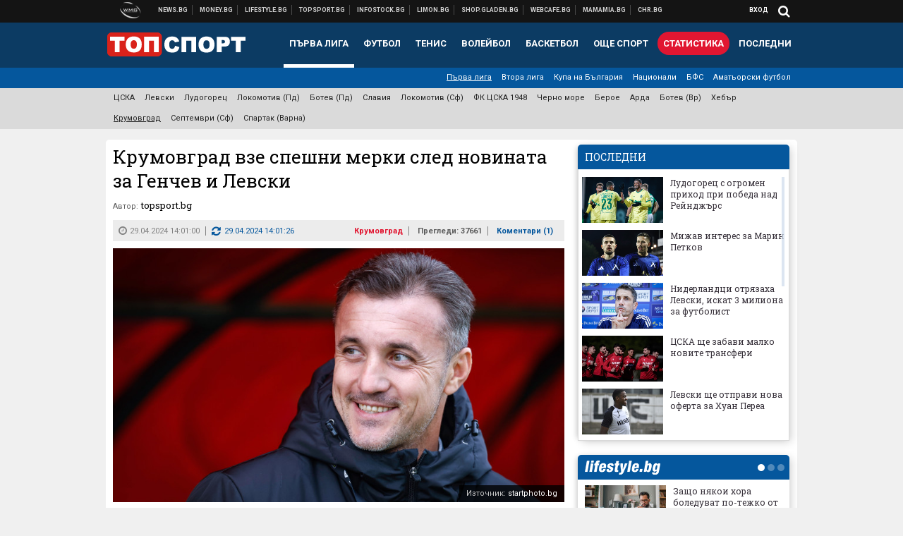

--- FILE ---
content_type: text/html; charset=utf-8
request_url: https://www.google.com/recaptcha/api2/aframe
body_size: 266
content:
<!DOCTYPE HTML><html><head><meta http-equiv="content-type" content="text/html; charset=UTF-8"></head><body><script nonce="17pE30dnjoEOaT6B30IPwQ">/** Anti-fraud and anti-abuse applications only. See google.com/recaptcha */ try{var clients={'sodar':'https://pagead2.googlesyndication.com/pagead/sodar?'};window.addEventListener("message",function(a){try{if(a.source===window.parent){var b=JSON.parse(a.data);var c=clients[b['id']];if(c){var d=document.createElement('img');d.src=c+b['params']+'&rc='+(localStorage.getItem("rc::a")?sessionStorage.getItem("rc::b"):"");window.document.body.appendChild(d);sessionStorage.setItem("rc::e",parseInt(sessionStorage.getItem("rc::e")||0)+1);localStorage.setItem("rc::h",'1768978480318');}}}catch(b){}});window.parent.postMessage("_grecaptcha_ready", "*");}catch(b){}</script></body></html>

--- FILE ---
content_type: text/javascript; charset=UTF-8
request_url: https://webcafe.bg/services/json2/120?callback=jsonp_callback_27884
body_size: 8318
content:
/**/jsonp_callback_27884({"items":[{"title":"\u0415\u0434\u0438\u043d \u043e\u0442 \u043d\u0430\u0439-\u0434\u043e\u0431\u0440\u0438\u0442\u0435 \u043d\u0438 \u0433\u0438\u043c\u043d\u0430\u0441\u0442\u0438\u0446\u0438 \u0441\u043b\u043e\u0436\u0438 \u043a\u0440\u0430\u0439 \u043d\u0430 \u043a\u0430\u0440\u0438\u0435\u0440\u0430\u0442\u0430 \u0441\u0438","category":"\u041e\u0449\u0435 \u0441\u043f\u043e\u0440\u0442","guid":"webcafe.bg_248264","link":"https:\/\/webcafe.bg\/sport\/edin-ot-nay-dobrite-ni-gimnastitsi-slozhi-kray-na-karierata-si.html","enclosure":"https:\/\/static.webcafe.bg\/uploads\/images\/61\/0861\/390861\/320x180.jpg?_=1768977695","description":"\u0411\u0440\u0430\u0442 \u0449\u0435 \u043f\u0440\u043e\u0434\u044a\u043b\u0436\u0438 \u0434\u0430 \u0441\u0435 \u0441\u044a\u0441\u0442\u0435\u0437\u0430\u0432\u0430 \u0437\u0430 \u0411\u044a\u043b\u0433\u0430\u0440\u0438\u044f","pubdate":"Wed, 21 Jan 2026 08:41:00 +0200"},{"title":"\u041c\u0430\u0447\u043e\u0432\u0435\u0442\u0435 \u0434\u043d\u0435\u0441: \u041b\u0435\u0432\u0441\u043a\u0438, \u0426\u0421\u041a\u0410 \u0438 \u0428\u0430\u043c\u043f\u0438\u043e\u043d\u0441\u043a\u0430 \u043b\u0438\u0433\u0430","category":"\u0411\u0413 \u0444\u0443\u0442\u0431\u043e\u043b","guid":"webcafe.bg_248263","link":"https:\/\/webcafe.bg\/bg-football\/machovete-dnes-levski-tsska-i-shampionska-liga.html","enclosure":"https:\/\/static.webcafe.bg\/uploads\/images\/83\/4183\/284183\/320x180.jpg?_=1733293566","description":"\u0420\u043e\u0434\u043d\u0438\u0442\u0435 \u0433\u0440\u0430\u043d\u0434\u043e\u0432\u0435 \u043f\u0440\u043e\u0434\u044a\u043b\u0436\u0430\u0432\u0430\u0442 \u043f\u043e\u0434\u0433\u043e\u0442\u043e\u0432\u043a\u0430\u0442\u0430 \u0441\u0438","pubdate":"Wed, 21 Jan 2026 08:25:00 +0200"},{"title":"\u0417\u0430\u0449\u043e \u041b\u0438\u0432\u044a\u0440\u043f\u0443\u043b \u043d\u0435 \u0441\u0435 \u0437\u0430\u0432\u044a\u0440\u043d\u0430 \u0437\u0430 \u0413\u0435\u0438 \u043f\u0440\u0435\u0437 \u0437\u0438\u043c\u0430\u0442\u0430 \u0438 \u0438\u0437\u043f\u0443\u0441\u043d\u0430 \u0434\u0430 \u0440\u0435\u0448\u0438 \u043f\u0440\u043e\u0431\u043b\u0435\u043c\u0438\u0442\u0435 \u0432 \u0437\u0430\u0449\u0438\u0442\u0430","category":"\u0424\u0443\u0442\u0431\u043e\u043b \u0441\u0432\u044f\u0442","guid":"webcafe.bg_248260","link":"https:\/\/webcafe.bg\/football\/zashto-livarpul-ne-se-zavarna-za-gei-prez-zimata-i-izpusna-da-reshi-problemite-v-zashtita.html","enclosure":"https:\/\/static.webcafe.bg\/uploads\/images\/58\/0858\/390858\/320x180.jpg?_=1768949005","description":"\u0429\u0435 \u0441\u044a\u0436\u0430\u043b\u044f\u0432\u0430\u0442 \u043b\u0438 \u043d\u0430 \"\u0410\u043d\u0444\u0438\u0439\u043b\u0434\"?","pubdate":"Wed, 21 Jan 2026 08:00:00 +0200"},{"title":"\u0420\u0435\u0430\u043b \u0437\u043d\u0430\u0447\u0438\u0442\u0435\u043b\u043d\u043e \u043f\u043e\u0434\u043e\u0431\u0440\u0438 \u043d\u0430\u0441\u0442\u0440\u043e\u0435\u043d\u0438\u0435\u0442\u043e \u0441\u0438, \u0412\u0438\u043d\u0438\u0441\u0438\u0443\u0441 \u0441\u0435 \u0440\u0430\u0437\u0432\u0438\u043b\u043d\u044f","category":"Uefacafe","guid":"webcafe.bg_248259","link":"https:\/\/webcafe.bg\/uefacafe\/real-znachitelno-podobri-nastroenieto-si-vinisius-se-razvilnya.html","enclosure":"https:\/\/static.webcafe.bg\/uploads\/images\/56\/0856\/390856\/320x180.jpg?_=1768944959","description":"\"\u0411\u0435\u043b\u0438\u0442\u0435\" \u043f\u043e\u043a\u0430\u0437\u0430\u0445\u0430 \u043a\u0430\u043a\u0432\u043e \u043c\u043e\u0433\u0430\u0442","pubdate":"Tue, 20 Jan 2026 23:02:00 +0200"},{"title":"\u0410\u0440\u0441\u0435\u043d\u0430\u043b \u043f\u0440\u0435\u0432\u0437\u0435 \u0438 \"\u041c\u0435\u0430\u0446\u0430\", \u043e\u0441\u0442\u0430\u0432\u0430 \u0431\u0435\u0437\u0433\u0440\u0435\u0448\u0435\u043d \u0432 \u0428\u0430\u043c\u043f\u0438\u043e\u043d\u0441\u043a\u0430\u0442\u0430 \u043b\u0438\u0433\u0430","category":"Uefacafe","guid":"webcafe.bg_248258","link":"https:\/\/webcafe.bg\/uefacafe\/arsenal-prevze-i-meatsa-ostava-bezgreshen-v-shampionskata-liga.html","enclosure":"https:\/\/static.webcafe.bg\/uploads\/images\/57\/0857\/390857\/320x180.jpg?_=1768945525","description":"\"\u0422\u043e\u043f\u0447\u0438\u0438\u0442\u0435\" \u0441\u0430 \u0441 \u043f\u0435\u0440\u0444\u0435\u043a\u0442\u0435\u043d \u0430\u043a\u0442\u0438\u0432 \u043a\u0440\u044a\u0433 \u043f\u0440\u0435\u0434\u0438 \u043a\u0440\u0430\u044f","pubdate":"Tue, 20 Jan 2026 23:01:00 +0200"},{"title":"\u0421\u0435\u043d\u0437\u0430\u0446\u0438\u044f: \u041c\u0430\u043d\u0447\u0435\u0441\u0442\u044a\u0440 \u0421\u0438\u0442\u0438 \u043e\u0442\u043d\u0435\u0441\u0435 \u0442\u0435\u0436\u044a\u043a \u0431\u043e\u0439 \u0432 \u0428\u0430\u043c\u043f\u0438\u043e\u043d\u0441\u043a\u0430\u0442\u0430 \u043b\u0438\u0433\u0430","category":"Uefacafe","guid":"webcafe.bg_248257","link":"https:\/\/webcafe.bg\/uefacafe\/senzatsiya-manchestar-siti-otnese-tezhak-boy-v-shampionskata-liga.html","enclosure":"https:\/\/static.webcafe.bg\/uploads\/images\/55\/0855\/390855\/320x180.jpg?_=1768937783","description":"\u041d\u043e\u0432 \u0443\u0436\u0430\u0441\u0435\u043d \u043c\u0430\u0447 \u043d\u0430 \"\u0433\u0440\u0430\u0436\u0434\u0430\u043d\u0438\u0442\u0435\"","pubdate":"Tue, 20 Jan 2026 21:01:00 +0200"},{"title":"\"\u041c\u0430\u0440\u043a\u0430\": \u0410\u043b\u043e\u043d\u0441\u043e \u0449\u0435 \u043f\u0440\u0435\u043a\u0440\u0430\u0442\u0438 \u043f\u043e\u0447\u0438\u0432\u043a\u0430\u0442\u0430 \u0441\u0438 \u043f\u0440\u0438 \u043e\u0444\u0435\u0440\u0442\u0430 \u043e\u0442 \u041b\u0438\u0432\u044a\u0440\u043f\u0443\u043b","category":"\u0424\u0443\u0442\u0431\u043e\u043b \u0441\u0432\u044f\u0442","guid":"webcafe.bg_248256","link":"https:\/\/webcafe.bg\/football\/marka-alonso-shte-prekrati-pochivkata-si-pri-oferta-ot-livarpul.html","enclosure":"https:\/\/static.webcafe.bg\/uploads\/images\/77\/9977\/389977\/320x180.jpg?_=1766614710","description":"\u0422\u0440\u0435\u043d\u044c\u043e\u0440\u044a\u0442 \u0447\u0430\u043a\u0430 \u0432\u044a\u0437\u043c\u043e\u0436\u043d\u043e\u0441\u0442 \u0434\u0430 \u0441\u0435 \u0437\u0430\u0432\u044a\u0440\u043d\u0435 \u043d\u0430 \"\u0410\u043d\u0444\u0438\u0439\u043b\u0434\"","pubdate":"Tue, 20 Jan 2026 20:54:00 +0200"},{"title":"\u0414\u0432\u0430 \u0442\u0438\u043c\u0430 \u043e\u0442 \u041b\u0430 \u041b\u0438\u0433\u0430 \u0438\u0441\u043a\u0430\u0442 \u0431\u044a\u043b\u0433\u0430\u0440\u0441\u043a\u0438 \u043d\u0430\u0446\u0438\u043e\u043d\u0430\u043b","category":"\u0411\u0413 \u0444\u0443\u0442\u0431\u043e\u043b","guid":"webcafe.bg_248255","link":"https:\/\/webcafe.bg\/bg-football\/dva-tima-ot-la-liga-iskat-balgarski-natsional.html","enclosure":"https:\/\/static.webcafe.bg\/uploads\/images\/29\/3829\/283829\/320x180.jpg?_=1732543014","description":"\u0422\u043e\u0439 \u043c\u043e\u0436\u0435 \u0434\u0430 \u043d\u0430\u043f\u0440\u0430\u0432\u0438 \u0441\u043a\u043e\u043a\u0430 \u0434\u043e \u043f\u044a\u0440\u0432\u0430 \u0434\u0438\u0432\u0438\u0437\u0438\u044f","pubdate":"Tue, 20 Jan 2026 20:28:00 +0200"},{"title":"\u0420\u0435\u043d \u0435 \u043f\u043e\u0441\u0442\u0430\u0432\u0438\u043b \u0432\u0438\u0441\u043e\u043a\u0430 \u0446\u0435\u043d\u0430 \u043d\u0430 \u0436\u0435\u043b\u0430\u043d \u043e\u0442 \u0427\u0435\u043b\u0441\u0438","category":"\u0424\u0443\u0442\u0431\u043e\u043b \u0441\u0432\u044f\u0442","guid":"webcafe.bg_248253","link":"https:\/\/webcafe.bg\/football\/ren-e-postavil-visoka-tsena-na-zhelan-ot-chelsi.html","enclosure":"https:\/\/static.webcafe.bg\/uploads\/images\/31\/0431\/390431\/320x180.jpg?_=1768118362","description":"\"\u0421\u0438\u043d\u0438\u0442\u0435\" \u0438\u043c\u0430\u0442 \u0438 \u0434\u0440\u0443\u0433\u0438 \u043e\u043f\u0446\u0438\u0438 \u0437\u0430 \u043f\u043e\u0434\u0441\u0438\u043b\u0432\u0430\u043d\u0435 \u043d\u0430 \u0437\u0430\u0449\u0438\u0442\u0430\u0442\u0430","pubdate":"Tue, 20 Jan 2026 18:35:00 +0200"},{"title":"\u0421\u0430\u043b\u0430\u0445 \u0435 \u0432 \u0433\u0440\u0443\u043f\u0430\u0442\u0430 \u0437\u0430 \u0433\u043e\u0441\u0442\u0443\u0432\u0430\u043d\u0435\u0442\u043e \u043d\u0430 \u041c\u0430\u0440\u0441\u0438\u043b\u0438\u044f","category":"\u0424\u0443\u0442\u0431\u043e\u043b \u0441\u0432\u044f\u0442","guid":"webcafe.bg_248252","link":"https:\/\/webcafe.bg\/football\/salah-e-v-grupata-za-gostuvaneto-na-marsiliya.html","enclosure":"https:\/\/static.webcafe.bg\/uploads\/images\/54\/0854\/390854\/320x180.jpg?_=1768926108","description":"\u041a\u043e\u043d\u0430\u0442\u0435 \u0435 \u043f\u043e\u0434 \u0432\u044a\u043f\u0440\u043e\u0441 \u0437\u0430 \u0441\u0440\u0435\u0449\u0430\u0442\u0430 \u0432 \u0428\u0430\u043c\u043f\u0438\u043e\u043d\u0441\u043a\u0430\u0442\u0430 \u043b\u0438\u0433\u0430","pubdate":"Tue, 20 Jan 2026 18:20:00 +0200"},{"title":"\u0424\u0443\u043b\u044a\u043c \u0438\u0441\u043a\u0430 \u043a\u0440\u0438\u043b\u043e \u043d\u0430 \u041c\u0430\u043d\u0447\u0435\u0441\u0442\u044a\u0440 \u0421\u0438\u0442\u0438","category":"\u0424\u0443\u0442\u0431\u043e\u043b \u0441\u0432\u044f\u0442","guid":"webcafe.bg_248250","link":"https:\/\/webcafe.bg\/football\/fulam-iska-krilo-na-manchestar-siti.html","enclosure":"https:\/\/static.webcafe.bg\/uploads\/images\/52\/0852\/390852\/320x180.jpg?_=1768924224","description":"\u0414\u0432\u0430\u0442\u0430 \u043e\u0442\u0431\u043e\u0440\u0430 \u0432\u0435\u0447\u0435 \u0441\u0430 \u043f\u0440\u043e\u0432\u0435\u043b\u0438 \u0440\u0430\u0437\u0433\u043e\u0432\u043e\u0440\u0438","pubdate":"Tue, 20 Jan 2026 17:48:00 +0200"},{"title":"\"\u0412\u044a\u0437\u043c\u043e\u0436\u043d\u043e \u043b\u0438 \u0435 \u041a\u0440\u0438\u0441\u0442\u0438\u0430\u043d\u043e \u0420\u043e\u043d\u0430\u043b\u0434\u043e \u0434\u0430 \u0441\u0435 \u043f\u0440\u0435\u0432\u044a\u0440\u043d\u0435 \u0432 \u0433\u043e\u043b\u044f\u043c\u0430 \u0445\u043e\u043b\u0438\u0432\u0443\u0434\u0441\u043a\u0430 \u0437\u0432\u0435\u0437\u0434\u0430?\"","category":"\u0424\u0443\u0442\u0431\u043e\u043b \u0441\u0432\u044f\u0442","guid":"webcafe.bg_248249","link":"https:\/\/webcafe.bg\/football\/vazmozhno-li-e-kristiano-ronaldo-da-se-prevarne-v-golyama-holivudska-zvezda-sas-sigurnost.html","enclosure":"https:\/\/static.webcafe.bg\/uploads\/images\/86\/6786\/386786\/320x180.jpg?_=1760818823","description":"\u041f\u043e\u0440\u0442\u0443\u0433\u0430\u043b\u0435\u0446\u044a\u0442 \u043c\u043e\u0436\u0435 \u0434\u0430 \u043f\u043e\u0435\u043c\u0435 \u043a\u044a\u043c \u0425\u043e\u043b\u0438\u0432\u0443\u0434","pubdate":"Tue, 20 Jan 2026 17:20:00 +0200"},{"title":"\u0420\u043e\u043c\u0430 \u0432\u0440\u044a\u0449\u0430 \u043a\u0440\u0438\u043b\u043e \u043d\u0430 \u0410\u0441\u0442\u044a\u043d \u0412\u0438\u043b\u0430","category":"\u0424\u0443\u0442\u0431\u043e\u043b \u0441\u0432\u044f\u0442","guid":"webcafe.bg_248248","link":"https:\/\/webcafe.bg\/football\/roma-vrashta-krilo-na-astan-vila.html","enclosure":"https:\/\/static.webcafe.bg\/uploads\/images\/40\/7640\/387640\/320x180.jpg?_=1762338606","description":"\u0411\u0435\u0439\u043b\u0438 \u0442\u0440\u044f\u0431\u0432\u0430\u0448\u0435 \u0434\u0430 \u043e\u0441\u0442\u0430\u043d\u0435 \u0434\u043e \u043b\u044f\u0442\u043e\u0442\u043e","pubdate":"Tue, 20 Jan 2026 16:56:00 +0200"},{"title":"\u041f\u043e\u0441\u043b\u0435\u0434\u043d\u0438\u044f\u0442 \u0432 \u041b\u0438\u0433\u0430 1 \u0443\u0432\u043e\u043b\u043d\u0438 \u0442\u0440\u0435\u043d\u044c\u043e\u0440\u0430 \u0441\u0438","category":"\u0424\u0443\u0442\u0431\u043e\u043b \u0441\u0432\u044f\u0442","guid":"webcafe.bg_248247","link":"https:\/\/webcafe.bg\/football\/posledniyat-v-liga-1-uvolni-trenyora-si.html","enclosure":"https:\/\/static.webcafe.bg\/uploads\/images\/51\/0851\/390851\/320x180.jpg?_=1768920517","description":"\u0420\u0435\u0448\u0435\u043d\u0438\u0435\u0442\u043e \u0431\u0435\u0448\u0435 \u0432\u0437\u0435\u0442\u043e \u043e\u0449\u0435 \u043f\u0440\u0435\u0437 \u043e\u043a\u0442\u043e\u043c\u0432\u0440\u0438, \u043d\u043e \u0441\u0435\u0440\u0438\u044f \u043e\u0442 \u043f\u043e\u0431\u0435\u0434\u0438 \u0433\u043e \u043e\u0442\u043b\u043e\u0436\u0438","pubdate":"Tue, 20 Jan 2026 16:48:00 +0200"},{"title":"\u041b\u0443\u043a\u0430\u043a\u0443 \u043d\u044f\u043c\u0430 \u0434\u0430 \u043d\u0430\u043f\u0443\u0441\u043a\u0430 \u041d\u0435\u0430\u043f\u043e\u043b \u043f\u0440\u0435\u0437 \u0437\u0438\u043c\u0430\u0442\u0430","category":"\u0424\u0443\u0442\u0431\u043e\u043b \u0441\u0432\u044f\u0442","guid":"webcafe.bg_248242","link":"https:\/\/webcafe.bg\/football\/lukaku-nyama-da-napuska-neapol-prez-zimata.html","enclosure":"https:\/\/static.webcafe.bg\/uploads\/images\/19\/9619\/289619\/320x180.jpg?_=1744695640","description":"\u041d\u0430\u043f\u0430\u0434\u0430\u0442\u0435\u043b\u044f\u0442 \u0432\u0441\u0435 \u043e\u0449\u0435 \u043d\u0435 \u0435 \u0438\u0433\u0440\u0430\u043b \u043f\u0440\u0435\u0437 \u0442\u043e\u0437\u0438 \u0441\u0435\u0437\u043e\u043d","pubdate":"Tue, 20 Jan 2026 15:11:00 +0200"},{"title":"\u042f\u043d\u0438\u043a \u0421\u0438\u043d\u0435\u0440 \u0437\u0430\u043f\u043e\u0447\u043d\u0430 \u0441 \u0435\u043a\u0441\u043f\u0440\u0435\u0441\u043d\u0430 \u043f\u043e\u0431\u0435\u0434\u0430 \u0443\u0447\u0430\u0441\u0442\u0438\u0435\u0442\u043e \u0441\u0438 \u043d\u0430 Australian Open","category":"\u0422\u0435\u043d\u0438\u0441","guid":"webcafe.bg_248240","link":"https:\/\/webcafe.bg\/tennis\/yanik-siner-zapochna-s-ekspresna-pobeda-uchastieto-si-na-australian-open.html","enclosure":"https:\/\/static.webcafe.bg\/uploads\/images\/41\/0841\/390841\/320x180.jpg?_=1768912945","description":"\u0418\u0442\u0430\u043b\u0438\u0430\u043d\u0435\u0446\u044a\u0442 \u0449\u0435 \u043e\u043f\u0438\u0442\u0430 \u0434\u0430 \u0441\u043f\u0435\u0447\u0435\u043b\u0438 \u0442\u0440\u0435\u0442\u0430 \u043f\u043e\u0440\u0434\u043d\u0430 \u0442\u0438\u0442\u043b\u0430 \u0432 \u0410\u0432\u0441\u0442\u0440\u0430\u043b\u0438\u044f","pubdate":"Tue, 20 Jan 2026 14:43:00 +0200"},{"title":"\u041a\u0430\u043a \u0414\u0430\u0432\u0438\u0434 \u041b\u0443\u0438\u0441 \u0441\u0435 \u043e\u0437\u043e\u0432\u0430 \u0432 \u041f\u0430\u0444\u043e\u0441? \u0418\u0441\u0442\u043e\u0440\u0438\u044f\u0442\u0430 \u043d\u0430 \u043b\u044e\u0431\u0438\u043c\u0435\u0446\u0430 \u043d\u0430 \u0444\u0435\u043d\u043e\u0432\u0435\u0442\u0435 \u043d\u0430 \u0427\u0435\u043b\u0441\u0438","category":"\u0410\u0432\u0430\u043d\u0442\u0430\u0436","guid":"webcafe.bg_248239","link":"https:\/\/webcafe.bg\/avantage\/kak-david-luis-se-ozova-v-pafos-istoriyata-na-lyubimetsa-na-fenovete-na-chelsi.html","enclosure":"https:\/\/static.webcafe.bg\/uploads\/images\/40\/0840\/390840\/320x180.jpg?_=1768912786","description":"\u0411\u0440\u0430\u0437\u0438\u043b\u0435\u0446\u044a\u0442 \u0449\u0435 \u0441\u0435 \u0437\u0430\u0432\u044a\u0440\u043d\u0435 \u043d\u0430 \"\u0421\u0442\u0430\u043c\u0444\u043e\u0440\u0434 \u0411\u0440\u0438\u0434\u0436\"","pubdate":"Tue, 20 Jan 2026 14:33:00 +0200"},{"title":"\u0428\u0430\u043a\u0438\u043b \u041e'\u041d\u0438\u0439\u043b \u0438\u0433\u0440\u0430 \u0431\u0430\u0441\u043a\u0435\u0442\u0431\u043e\u043b \u0441 \u0420\u0435\u0434\u0436\u0435\u043f \u0415\u0440\u0434\u043e\u0433\u0430\u043d","category":"\u041e\u0449\u0435 \u0441\u043f\u043e\u0440\u0442","guid":"webcafe.bg_248238","link":"https:\/\/webcafe.bg\/sport\/shakil-o-niyl-igra-basketbol-s-redzhep-erdogan.html","enclosure":"https:\/\/static.webcafe.bg\/uploads\/images\/39\/0839\/390839\/320x180.jpg?_=1768908126","description":"\u0414\u0432\u0430\u043c\u0430\u0442\u0430 \u0441\u0435 \u0441\u0440\u0435\u0449\u043d\u0430\u0445\u0430 \u0441 \u043c\u043b\u0430\u0434\u0438 \u0442\u0443\u0440\u0441\u043a\u0438 \u0430\u0442\u043b\u0435\u0442\u0438","pubdate":"Tue, 20 Jan 2026 13:27:00 +0200"},{"title":"\u0413\u0435\u043e\u0440\u0433\u0438 \u041a\u0430\u0431\u0430\u043a\u043e\u0432 \u0449\u0435 \u0432\u043e\u0434\u0438 \u0441\u043a\u0430\u043d\u0434\u0438\u043d\u0430\u0432\u0441\u043a\u043e\u0442\u043e \u0434\u0435\u0440\u0431\u0438 \u0432 \u041b\u0438\u0433\u0430 \u0415\u0432\u0440\u043e\u043f\u0430","category":"\u0411\u0413 \u0444\u0443\u0442\u0431\u043e\u043b","guid":"webcafe.bg_248237","link":"https:\/\/webcafe.bg\/bg-football\/georgi-kabakov-shte-vodi-skandinavskoto-derbi-v-liga-evropa.html","enclosure":"https:\/\/static.webcafe.bg\/uploads\/images\/28\/9428\/279428\/320x180.jpg?_=1723987409","description":"\u0418\u0437\u0446\u044f\u043b\u043e \u0431\u044a\u043b\u0433\u0430\u0440\u0441\u043a\u0430 \u0431\u0440\u0438\u0433\u0430\u0434\u0430 \u0432 \u041d\u043e\u0440\u0432\u0435\u0433\u0438\u044f","pubdate":"Tue, 20 Jan 2026 13:14:00 +0200"},{"title":"\u041b\u0435\u0433\u0435\u043d\u0434\u0430 \u043d\u0430 \u041b\u0438\u0432\u044a\u0440\u043f\u0443\u043b \u0441\u044a\u0432\u0435\u0442\u0432\u0430 \u042e\u043d\u0430\u0439\u0442\u0435\u0434 \u043e\u0442 \u043a\u043e\u0438 \u0447\u0435\u0442\u0438\u0440\u0438\u043c\u0430 \u0434\u0430 \u0438\u0437\u0431\u0438\u0440\u0430 \u0437\u0430 \u043d\u0430\u0441\u0442\u0430\u0432\u043d\u0438\u043a","category":"\u0424\u0443\u0442\u0431\u043e\u043b \u0441\u0432\u044f\u0442","guid":"webcafe.bg_248236","link":"https:\/\/webcafe.bg\/football\/legenda-na-livarpul-savetva-yunayted-ot-koi-chetirima-da-izbira-za-nastavnik.html","enclosure":"https:\/\/static.webcafe.bg\/uploads\/images\/32\/6632\/276632\/320x180.jpg?_=1718437187","description":"\u041a\u0430\u0440\u0430\u0433\u044a\u0440 \u0441\u043f\u043e\u0434\u0435\u043b\u0438 \u043d\u0430\u0439-\u043f\u043e\u0434\u0445\u043e\u0434\u044f\u0449\u0438\u0442\u0435 \u0441\u043f\u043e\u0440\u0435\u0434 \u043d\u0435\u0433\u043e \u0441\u043f\u0435\u0446\u0438\u0430\u043b\u0438\u0441\u0442\u0438","pubdate":"Tue, 20 Jan 2026 12:42:00 +0200"},{"title":"\u0411\u0435\u0437\u0441\u043b\u0430\u0432\u043d\u043e \u043e\u0442\u043f\u0430\u0434\u0430\u043d\u0435 \u043d\u0430 \u0413\u0440\u0438\u0448\u043e - \u0447\u0435\u0445 \u043f\u043e\u043f\u0438\u043b\u044f \u0431\u044a\u043b\u0433\u0430\u0440\u0438\u043d\u0430 \u043e\u0449\u0435 \u0432 I \u043a\u0440\u044a\u0433","category":"\u0422\u0435\u043d\u0438\u0441","guid":"webcafe.bg_248234","link":"https:\/\/webcafe.bg\/tennis\/bezslavno-otpadane-na-grisho-cheh-popilya-balgarina-oshte-v-i-krag.html","enclosure":"https:\/\/static.webcafe.bg\/uploads\/images\/33\/0333\/390333\/320x180.jpg?_=1767868513","description":"\u0414\u0438\u043c\u0438\u0442\u0440\u043e\u0432 \u043d\u0435 \u0443\u0441\u043f\u044f \u0434\u0430 \u0432\u0437\u0435\u043c\u0435 \u0438 \u0441\u0435\u0442 \u043d\u0430 \u041c\u0430\u0445\u0430\u0447","pubdate":"Tue, 20 Jan 2026 12:02:00 +0200"},{"title":"\u041c\u043b\u0430\u0434\u0430 \u0437\u0432\u0435\u0437\u0434\u0430 \u043d\u0430 \u0410\u0440\u0441\u0435\u043d\u0430\u043b \u043f\u0440\u0435\u0433\u043e\u0432\u0430\u0440\u044f \u0441 \u0444\u0440\u0435\u043d\u0441\u043a\u0438 \u0433\u0440\u0430\u043d\u0434","category":"\u0424\u0443\u0442\u0431\u043e\u043b \u0441\u0432\u044f\u0442","guid":"webcafe.bg_248233","link":"https:\/\/webcafe.bg\/football\/mlada-zvezda-na-arsenal-pregovarya-s-frenski-grand.html","enclosure":"https:\/\/static.webcafe.bg\/uploads\/images\/18\/1118\/281118\/320x180.jpg?_=1727330122","description":"\u041d\u0443\u0430\u043d\u0435\u0440\u0438 \u043c\u043e\u0436\u0435 \u0434\u0430 \u0434\u043e\u0438\u0433\u0440\u0430\u0435 \u0441\u0435\u0437\u043e\u043d\u0430 \u043f\u043e\u0434 \u043d\u0430\u0435\u043c \u0432 \u041c\u0430\u0440\u0441\u0438\u043b\u0438\u044f","pubdate":"Tue, 20 Jan 2026 11:51:00 +0200"},{"title":"\u0421\u0430\u0448\u043e \u0414\u0438\u043c\u0438\u0442\u0440\u043e\u0432 \u043f\u0440\u0435\u0434\u0438 \u0435\u043a\u0437\u043e\u0442\u0438\u0447\u043d\u043e\u0442\u043e \u0442\u0443\u0440\u043d\u0435: \u0422\u0430\u043c \u0444\u0443\u0442\u0431\u043e\u043b\u044a\u0442 \u0435 \u0440\u0435\u043b\u0438\u0433\u0438\u044f","category":"\u0411\u0413 \u0444\u0443\u0442\u0431\u043e\u043b","guid":"webcafe.bg_248229","link":"https:\/\/webcafe.bg\/bg-football\/sasho-dimitrov-predi-ekzotichnoto-turne-tam-futbolat-e-religiya.html","enclosure":"https:\/\/static.webcafe.bg\/uploads\/images\/82\/6482\/386482\/320x180.jpg?_=1760251405","description":"\u041d\u0430\u0448\u0438\u0442\u0435 \u0442\u0440\u044a\u0433\u0432\u0430\u0442 \u0437\u0430 \u0418\u043d\u0434\u043e\u043d\u0435\u0437\u0438\u044f \u043f\u0440\u0435\u0437 \u043c\u0430\u0440\u0442","pubdate":"Tue, 20 Jan 2026 11:07:00 +0200"},{"title":"\u0413\u043e\u043b\u044f\u043c \u0431\u043e\u0439 \u043c\u0435\u0436\u0434\u0443 \u0441\u044a\u0440\u0431\u0438\u043d \u0438 \u0440\u0443\u0441\u043d\u0430\u043a \u0432 \u041d\u0425\u041b (\u0432\u0438\u0434\u0435\u043e)","category":"\u041e\u0449\u0435 \u0441\u043f\u043e\u0440\u0442","guid":"webcafe.bg_248228","link":"https:\/\/webcafe.bg\/sport\/golyam-boy-mezhdu-sarbin-i-rusnak-v-nhl-video.html","enclosure":"https:\/\/static.webcafe.bg\/uploads\/images\/35\/0835\/390835\/320x180.jpg?_=1768898513","description":"\u0411\u043e\u0431\u0440\u043e\u0432\u0441\u043a\u0438 \u0438 \u041d\u0435\u0434\u0435\u043b\u043a\u043e\u0432\u0438\u0447 \u043d\u0430\u0436\u0435\u0436\u0438\u0445\u0430 \u0441\u0442\u0440\u0430\u0441\u0442\u0438\u0442\u0435","pubdate":"Tue, 20 Jan 2026 10:30:00 +0200"},{"title":"\u0422\u0440\u0435\u043d\u044c\u043e\u0440 \u043e\u0442 \u0411\u0443\u043d\u0434\u0435\u0441\u043b\u0438\u0433\u0430\u0442\u0430 \u0435 \u043d\u0430 \u0447\u0435\u043b\u043d\u043e \u043c\u044f\u0441\u0442\u043e \u0432 \u0441\u043f\u0438\u0441\u044a\u043a\u0430 \u043d\u0430 \u042e\u043d\u0430\u0439\u0442\u0435\u0434","category":"\u0424\u0443\u0442\u0431\u043e\u043b \u0441\u0432\u044f\u0442","guid":"webcafe.bg_248225","link":"https:\/\/webcafe.bg\/football\/trenyor-ot-bundesligata-e-na-chelno-myasto-v-spisaka-na-yunayted.html","enclosure":"https:\/\/static.webcafe.bg\/uploads\/images\/36\/6336\/206336\/320x180.jpg?_=1593984911","description":"\u041f\u0440\u0435\u0434\u0438 \u0432\u0440\u0435\u043c\u0435 \u041d\u0438\u043a\u043e \u041a\u043e\u0432\u0430\u0447 \u043e\u0442\u043a\u0430\u0437\u0430 \u043d\u0430 \u0422\u043e\u0442\u043d\u044a\u043c","pubdate":"Tue, 20 Jan 2026 09:55:00 +0200"},{"title":"\u0420\u043e\u043d\u0430\u043b\u0434\u043e \u043e\u0441\u044a\u0434\u0438 \u042e\u0432\u0435","category":"\u0424\u0443\u0442\u0431\u043e\u043b \u0441\u0432\u044f\u0442","guid":"webcafe.bg_248219","link":"https:\/\/webcafe.bg\/football\/ronaldo-osadi-yuve.html","enclosure":"https:\/\/static.webcafe.bg\/uploads\/images\/90\/0490\/260490\/320x180.jpg?_=1688974368","description":"\u041f\u043e\u0440\u0442\u0443\u0433\u0430\u043b\u0435\u0446\u044a\u0442 \u0441\u043f\u0435\u0447\u0435\u043b\u0438 \u043e\u043a\u043e\u043d\u0447\u0430\u0442\u0435\u043b\u043d\u043e","pubdate":"Tue, 20 Jan 2026 08:51:00 +0200"},{"title":"\u041f\u043e\u0440\u0442\u0443\u0433\u0430\u043b\u0441\u043a\u0438 \u043a\u043b\u0443\u0431 \u0432\u0437\u0435 \u0442\u0440\u0435\u0442\u0438 \u0431\u044a\u043b\u0433\u0430\u0440\u0438\u043d","category":"\u0424\u0443\u0442\u0431\u043e\u043b \u0441\u0432\u044f\u0442","guid":"webcafe.bg_248217","link":"https:\/\/webcafe.bg\/football\/portugalski-klub-vze-treti-balgarin.html","enclosure":"https:\/\/static.webcafe.bg\/uploads\/images\/31\/0831\/390831\/320x180.jpg?_=1768891204","description":"\u0417\u0430 \u043f\u043e\u0441\u043b\u0435\u0434\u043d\u043e \u0425\u0440\u0438\u0441\u0442\u043e \u0418\u0432\u0430\u043d\u043e\u0432 \u0438\u0433\u0440\u0430 \u0432 \u0441\u0440\u044a\u0431\u0441\u043a\u0438\u044f \u0416\u0435\u043b\u0435\u0437\u043d\u0438\u0447\u0430\u0440","pubdate":"Tue, 20 Jan 2026 08:21:00 +0200"},{"title":"\u041a\u0440\u0430\u043b\u044f \u0435 \u0430\u0443\u0442: \u0421\u043b\u0435\u0434 21 \u0433\u043e\u0434\u0438\u043d\u0438 \u0441\u0435\u0440\u0438\u044f\u0442\u0430 \u043d\u0430 \u041b\u0435\u0411\u0440\u043e\u043d \u043f\u0440\u0438\u043a\u043b\u044e\u0447\u0438","category":"\u041e\u0449\u0435 \u0441\u043f\u043e\u0440\u0442","guid":"webcafe.bg_248216","link":"https:\/\/webcafe.bg\/sport\/kralya-e-aut-sled-21-godini-seriyata-na-lebron-priklyuchi.html","enclosure":"https:\/\/static.webcafe.bg\/uploads\/images\/09\/8009\/288009\/320x180.jpg?_=1741163202","description":"\u0421\u0435\u0433\u0430 \u0434\u0443\u043c\u0430\u0442\u0430 \u0438\u043c\u0430\u0442 \u0442\u0440\u0435\u043d\u044c\u043e\u0440\u0438\u0442\u0435","pubdate":"Tue, 20 Jan 2026 08:14:00 +0200"},{"title":"\u041c\u0430\u0447\u043e\u0432\u0435\u0442\u0435 \u0434\u043d\u0435\u0441: \u0418\u043d\u0442\u0435\u0440 - \u0410\u0440\u0441\u0435\u043d\u0430\u043b, \u0420\u0435\u0430\u043b, \u0421\u0438\u0442\u0438 \u0438 \u0434\u0440.","category":"\u0424\u0443\u0442\u0431\u043e\u043b \u0441\u0432\u044f\u0442","guid":"webcafe.bg_248214","link":"https:\/\/webcafe.bg\/football\/machovete-dnes-inter-arsenal-real-siti-i-dr.html","enclosure":"https:\/\/static.webcafe.bg\/uploads\/images\/21\/3821\/203821\/320x180.jpg?_=1589778792","description":"\u0428\u0430\u043c\u043f\u0438\u043e\u043d\u0441\u043a\u0430\u0442\u0430 \u043b\u0438\u0433\u0430 \u0441\u0435 \u0437\u0430\u0432\u0440\u044a\u0449\u0430","pubdate":"Tue, 20 Jan 2026 08:10:00 +0200"},{"title":"\u041c\u0430\u043d\u0435 \u0435 \u0433\u0435\u0440\u043e\u0439 \u043d\u0435 \u0441\u0430\u043c\u043e \u0437\u0430 \u0421\u0435\u043d\u0435\u0433\u0430\u043b, \u043d\u043e \u0438 \u0437\u0430 \u0446\u0435\u043b\u0438\u044f \u0430\u0444\u0440\u0438\u043a\u0430\u043d\u0441\u043a\u0438 \u0444\u0443\u0442\u0431\u043e\u043b","category":"\u0424\u0443\u0442\u0431\u043e\u043b \u0441\u0432\u044f\u0442","guid":"webcafe.bg_248213","link":"https:\/\/webcafe.bg\/football\/mane-e-geroy-ne-samo-za-senegal-no-i-za-tseliya-afrikanski-futbol.html","enclosure":"https:\/\/static.webcafe.bg\/uploads\/images\/29\/0829\/390829\/320x180.jpg?_=1768868014","description":"\u0417\u0432\u0435\u0437\u0434\u0430\u0442\u0430 \u0441\u0435 \u0434\u043e\u043a\u0430\u0437\u0430 \u043a\u0430\u0442\u043e \u0438\u0441\u0442\u0438\u043d\u0441\u043a\u0438 \u043f\u043e\u0441\u043b\u0430\u043d\u0438\u043a \u043d\u0430 \u0438\u0433\u0440\u0430\u0442\u0430","pubdate":"Tue, 20 Jan 2026 08:00:00 +0200"},{"title":"\u0410\u0440\u0431\u0435\u043b\u043e\u0430: \u041e\u0441\u0432\u0438\u0440\u043a\u0432\u0430\u043d\u0438\u044f\u0442\u0430 \u043d\u0430 \u043d\u0430\u0448\u0438\u0442\u0435 \u0444\u0435\u043d\u043e\u0432\u0435 \u043f\u0440\u0430\u0432\u044f\u0442 \u0420\u0435\u0430\u043b \u043f\u043e-\u0441\u043b\u0430\u0431","category":"\u0424\u0443\u0442\u0431\u043e\u043b \u0441\u0432\u044f\u0442","guid":"webcafe.bg_248212","link":"https:\/\/webcafe.bg\/football\/arbeloa-osvirkvaniyata-na-nashite-fenove-pravyat-real-po-slab.html","enclosure":"https:\/\/static.webcafe.bg\/uploads\/images\/49\/0749\/390749\/320x180.jpg?_=1768729751","description":"\u041f\u0440\u0438\u0437\u043e\u0432\u0430 \u0437\u0430 \u043f\u043e\u0434\u043a\u0440\u0435\u043f\u0430 \u043a\u044a\u043c \u0412\u0438\u043d\u0438\u0441\u0438\u0443\u0441","pubdate":"Mon, 19 Jan 2026 23:24:00 +0200"},{"title":"\u041d\u043e\u0432\u0430 \u043f\u043e\u0431\u0435\u0434\u0430 \u0437\u0430 \u0413\u044c\u043e\u0437\u0442\u0435\u043f\u0435 \u0438 \u041c\u044a\u0440\u0438 \u0421\u0442\u043e\u0438\u043b\u043e\u0432","category":"\u0424\u0443\u0442\u0431\u043e\u043b \u0441\u0432\u044f\u0442","guid":"webcafe.bg_248211","link":"https:\/\/webcafe.bg\/football\/nova-pobeda-za-gyoztepe-i-mari-stoilov.html","enclosure":"https:\/\/static.webcafe.bg\/uploads\/images\/25\/0525\/300525\/320x180.jpg?_=1745525873","description":"\u041e\u0442\u0431\u043e\u0440\u044a\u0442 \u0435 \u0441\u0430\u043c\u043e \u043d\u0430 8 \u0442. \u043e\u0442 \u0432\u044a\u0440\u0445\u0430","pubdate":"Mon, 19 Jan 2026 22:02:00 +0200"},{"title":"\u0411\u0430\u0440\u0441\u0435\u043b\u043e\u043d\u0430 \u043d\u0430\u043c\u0435\u0440\u0438 \u0440\u0435\u0448\u0435\u043d\u0438\u0435 \u0437\u0430 \u0422\u0435\u0440 \u0421\u0442\u0435\u0433\u0435\u043d","category":"\u0424\u0443\u0442\u0431\u043e\u043b \u0441\u0432\u044f\u0442","guid":"webcafe.bg_248209","link":"https:\/\/webcafe.bg\/football\/barselona-nameri-reshenie-za-ter-stegen.html","enclosure":"https:\/\/static.webcafe.bg\/uploads\/images\/38\/1538\/381538\/320x180.jpg?_=1750072871","description":"\u0412\u0440\u0430\u0442\u0430\u0440\u044f\u0442 \u0449\u0435 \u043c\u043e\u0436\u0435 \u0434\u0430 \u043d\u0430\u0442\u0440\u0443\u043f\u0430 \u0438\u0433\u0440\u043e\u0432\u0438 \u043c\u0438\u043d\u0443\u0442\u0438 \u043f\u0440\u0435\u0434\u0438 \u0421\u0432\u0435\u0442\u043e\u0432\u043d\u043e\u0442\u043e","pubdate":"Mon, 19 Jan 2026 21:07:00 +0200"},{"title":"\u0421\u043a\u0430\u043d\u0434\u0430\u043b\u043d\u0438\u044f\u0442 \u0444\u0438\u043d\u0430\u043b \u0432 \u0410\u0444\u0440\u0438\u043a\u0430 \u0432\u043a\u043b\u044e\u0447\u0432\u0430\u0448\u0435 \u0438 \u0431\u043e\u0439 \u0441\u044a\u0441 \u0441\u0442\u043e\u043b\u043e\u0432\u0435, \u043a\u043e\u0439\u0442\u043e \u043e\u0441\u0442\u0430\u043d\u0430 \u0441\u043a\u0440\u0438\u0442 \u043e\u0442 \u043a\u0430\u043c\u0435\u0440\u0438\u0442\u0435 (\u0432\u0438\u0434\u0435\u043e)","category":"\u0412\u0438\u0434\u0435\u043e","guid":"webcafe.bg_248208","link":"https:\/\/webcafe.bg\/video\/skandalniyat-final-v-afrika-vklyuchvashe-i-boy-sas-stolove-koyto-ostana-skrit-ot-kamerite-video.html","enclosure":"https:\/\/static.webcafe.bg\/uploads\/images\/26\/0826\/390826\/320x180.jpg?_=1768847717","description":"\u0425\u0430\u043e\u0441\u044a\u0442 \u0431\u0435\u0448\u0435 \u043f\u044a\u043b\u0435\u043d","pubdate":"Mon, 19 Jan 2026 20:22:00 +0200"},{"title":"\u041e\u0444\u0438\u0446\u0438\u0430\u043b\u043d\u043e: \u041c\u0430\u043d\u0447\u0435\u0441\u0442\u044a\u0440 \u0421\u0438\u0442\u0438 \u0432\u0437\u0435 \u0435\u0434\u0438\u043d \u043e\u0442 \u043d\u0430\u0439-\u0436\u0435\u043b\u0430\u043d\u0438\u0442\u0435 \u0432\u044a\u0432 \u0412\u0438\u0441\u0448\u0430\u0442\u0430 \u043b\u0438\u0433\u0430","category":"\u0424\u0443\u0442\u0431\u043e\u043b \u0441\u0432\u044f\u0442","guid":"webcafe.bg_248205","link":"https:\/\/webcafe.bg\/football\/ofitsialno-manchestar-siti-vze-edin-ot-nay-zhelanite-vav-visshata-liga.html","enclosure":"https:\/\/static.webcafe.bg\/uploads\/images\/23\/0823\/390823\/320x180.jpg?_=1768839722","description":"\u0429\u0435 \u043f\u043e\u043b\u0443\u0447\u0430\u0432\u0430 \u043f\u043e 300 \u0445\u0438\u043b. \u043b\u0438\u0440\u0438 \u0441\u0435\u0434\u043c\u0438\u0447\u043d\u043e","pubdate":"Mon, 19 Jan 2026 18:17:00 +0200"},{"title":"\u041d\u0435\u0434\u043e\u0432\u043e\u043b\u043d\u0438\u044f\u0442 \u0417\u0438\u0440\u043a\u0437\u0435\u0435 \u043e\u0441\u0442\u0430\u0432\u0430 \u0432 \u042e\u043d\u0430\u0439\u0442\u0435\u0434","category":"\u0424\u0443\u0442\u0431\u043e\u043b \u0441\u0432\u044f\u0442","guid":"webcafe.bg_248202","link":"https:\/\/webcafe.bg\/football\/nedovolniyat-zirkzee-ostava-v-yunayted.html","enclosure":"https:\/\/static.webcafe.bg\/uploads\/images\/31\/0231\/300231\/320x180.jpg?_=1744818941","description":"\u0428\u0435\u0444\u043e\u0432\u0435\u0442\u0435 \u0441\u0430 \u0442\u0432\u044a\u0440\u0434\u0438, \u0447\u0435 \u043d\u0435 \u0433\u043e \u043f\u0443\u0441\u043a\u0430\u0442 \u043f\u0440\u0435\u0437 \u0437\u0438\u043c\u0430\u0442\u0430","pubdate":"Mon, 19 Jan 2026 17:21:00 +0200"},{"title":"\u0410\u0433\u0435\u043d\u0442\u044a\u0442 \u043d\u0430 \u0414\u043e\u043d\u0430\u0440\u0443\u043c\u0430 \u0437\u0430\u0433\u043e\u0432\u043e\u0440\u0438 \u0437\u0430 \u0437\u0430\u0432\u0440\u044a\u0449\u0430\u043d\u0435 \u0432 \u0418\u0442\u0430\u043b\u0438\u044f","category":"\u0424\u0443\u0442\u0431\u043e\u043b \u0441\u0432\u044f\u0442","guid":"webcafe.bg_248200","link":"https:\/\/webcafe.bg\/football\/agentat-na-donaruma-zagovori-za-zavrashtane-v-italiya.html","enclosure":"https:\/\/static.webcafe.bg\/uploads\/images\/50\/0050\/390050\/320x180.jpg?_=1766997238","description":"\u041a\u043b\u0443\u0431\u043e\u0432\u0435\u0442\u0435 \u043e\u0442 \u0411\u043e\u0442\u0443\u0448\u0430 \u043e\u0431\u0430\u0447\u0435 \u043d\u0435 \u043c\u043e\u0433\u0430\u0442 \u0434\u0430 \u0441\u0438 \u043f\u043e\u0437\u0432\u043e\u043b\u044f\u0442 \u0432\u0440\u0430\u0442\u0430\u0440\u044f","pubdate":"Mon, 19 Jan 2026 16:22:00 +0200"},{"title":"\u041c\u0431\u0430\u043f\u0435: \u041d\u0435\u043a\u0430 \u0444\u0435\u043d\u043e\u0432\u0435\u0442\u0435 \u043e\u0441\u0432\u0438\u0440\u043a\u0432\u0430\u0442 \u0446\u0435\u043b\u0438\u044f \u043e\u0442\u0431\u043e\u0440, \u0430 \u043d\u0435 \u043e\u0442\u0434\u0435\u043b\u043d\u0438 \u0438\u0433\u0440\u0430\u0447\u0438","category":"\u0424\u0443\u0442\u0431\u043e\u043b \u0441\u0432\u044f\u0442","guid":"webcafe.bg_248196","link":"https:\/\/webcafe.bg\/football\/mbape-neka-fenovete-osvirkvat-tseliya-otbor-a-ne-otdelni-igrachi.html","enclosure":"https:\/\/static.webcafe.bg\/uploads\/images\/13\/9013\/389013\/320x180.jpg?_=1764791556","description":"\u0417\u0430\u0449\u0438\u0442\u0438 \u0412\u0438\u043d\u0438\u0441\u0438\u0443\u0441 \u0438 \u0411\u0435\u043b\u0438\u043d\u0433\u0430\u043c","pubdate":"Mon, 19 Jan 2026 15:22:00 +0200"},{"title":"\u0418\u0437\u0442\u0435\u0433\u043b\u0438\u0445\u0430 \u0436\u0440\u0435\u0431\u0438\u044f \u0437\u0430 \u0447\u0435\u0442\u0432\u044a\u0440\u0442\u0444\u0438\u043d\u0430\u043b\u0438\u0442\u0435 \u0437\u0430 \u041a\u0443\u043f\u0430\u0442\u0430 \u043d\u0430 \u0418\u0441\u043f\u0430\u043d\u0438\u044f","category":"\u0424\u0443\u0442\u0431\u043e\u043b \u0441\u0432\u044f\u0442","guid":"webcafe.bg_248195","link":"https:\/\/webcafe.bg\/football\/iztegliha-zhrebiya-za-chetvartfinalite-za-kupata-na-ispaniya.html","enclosure":"https:\/\/static.webcafe.bg\/uploads\/images\/11\/0311\/390311\/320x180.jpg?_=1767819511","description":"\u0411\u0430\u0440\u0441\u0430 \u0441\u0440\u0435\u0449\u0430 \u0435\u043a\u0437\u0435\u043a\u0443\u0442\u043e\u0440\u0430 \u043d\u0430 \u0420\u0435\u0430\u043b","pubdate":"Mon, 19 Jan 2026 14:50:00 +0200"},{"title":"\u0424\u0435\u043d\u043e\u0432\u0435\u0442\u0435 \u043d\u0430 \u0422\u043e\u0442\u043d\u044a\u043c \u043f\u0440\u043e\u0438\u0437\u043d\u0435\u0441\u043e\u0445\u0430 \u043f\u0440\u0438\u0441\u044a\u0434\u0430\u0442\u0430 \u0441\u0438","category":"\u0410\u0432\u0430\u043d\u0442\u0430\u0436","guid":"webcafe.bg_248194","link":"https:\/\/webcafe.bg\/avantage\/fenovete-na-totnam-proiznesoha-prisadata-si.html","enclosure":"https:\/\/static.webcafe.bg\/uploads\/images\/58\/0758\/390758\/320x180.jpg?_=1768734281","description":"\u0422\u043e\u043c\u0430\u0441 \u0424\u0440\u0430\u043d\u043a \u0438 \u0442\u043e\u0447\u043a\u0430\u0442\u0430, \u043e\u0442 \u043a\u043e\u044f\u0442\u043e \u043d\u044f\u043c\u0430 \u0432\u0440\u044a\u0449\u0430\u043d\u0435","pubdate":"Mon, 19 Jan 2026 14:27:00 +0200"},{"title":"\u0421\u0435\u043d\u0437\u0430\u0446\u0438\u044f \u043e\u0442 \u0410\u043d\u0433\u043b\u0438\u044f - \u0422\u043e\u0442\u043d\u044a\u043c \u0438\u0441\u043a\u0430 \u0427\u0430\u0431\u0438 \u0437\u0430 \u0442\u0440\u0435\u043d\u044c\u043e\u0440","category":"\u0424\u0443\u0442\u0431\u043e\u043b \u0441\u0432\u044f\u0442","guid":"webcafe.bg_248189","link":"https:\/\/webcafe.bg\/football\/senzatsiya-ot-angliya-totnam-iska-chabi-za-trenyor.html","enclosure":"https:\/\/static.webcafe.bg\/uploads\/images\/77\/9977\/389977\/320x180.jpg?_=1766614710","description":"\u041d\u0430\u0441\u043a\u043e\u0440\u043e \u0441\u043f\u0435\u0446\u0438\u0430\u043b\u0438\u0441\u0442\u044a\u0442 \u0441\u0435 \u0440\u0430\u0437\u0434\u0435\u043b\u0438 \u0441 \u0420\u0435\u0430\u043b \u041c\u0430\u0434\u0440\u0438\u0434","pubdate":"Mon, 19 Jan 2026 14:03:00 +0200"},{"title":"\u042e\u043d\u043e\u0448\u0430 \u043d\u0430 \u041b\u0435\u0432\u0441\u043a\u0438 \u043f\u043e\u0434\u043f\u0438\u0441\u0430 \u0441 \u0438\u0441\u043f\u0430\u043d\u0441\u043a\u0438 \u043a\u043b\u0443\u0431","category":"\u0424\u0443\u0442\u0431\u043e\u043b \u0441\u0432\u044f\u0442","guid":"webcafe.bg_248188","link":"https:\/\/webcafe.bg\/football\/yunosha-na-levski-podpisa-s-ispanski-klub.html","enclosure":"https:\/\/static.webcafe.bg\/uploads\/images\/97\/0797\/390797\/320x180.jpg?_=1768823851","description":"\u0421\u0442\u0438\u0432\u044a\u043d \u041f\u0435\u0442\u043a\u043e\u0432 \u0435 \u0431\u0438\u0432\u0448 \u043c\u043b\u0430\u0434\u0435\u0436\u043a\u0438 \u043d\u0430\u0446\u0438\u043e\u043d\u0430\u043b","pubdate":"Mon, 19 Jan 2026 13:56:00 +0200"},{"title":"\u0410\u043b\u0431\u0435\u0440\u0442 \u041a\u0440\u0430\u0443\u0441 \u0438 \u0410\u043d\u0434\u0438 \u0417\u0430\u0443\u0435\u0440 \u043d\u0430\u0447\u0435\u043b\u043e \u043d\u0430 \u0441\u043f\u0435\u0446\u0438\u0430\u043b\u0435\u043d SENSHI \u043b\u0430\u0433\u0435\u0440","category":"\u041e\u0449\u0435 \u0441\u043f\u043e\u0440\u0442","guid":"webcafe.bg_248186","link":"https:\/\/webcafe.bg\/sport\/albert-kraus-i-andi-zauer-nachelo-na-spetsialen-senshi-lager.html","enclosure":"https:\/\/static.webcafe.bg\/uploads\/images\/95\/0795\/390795\/320x180.jpg?_=1768820958","description":"\u0412\u0430\u0440\u043d\u0430 \u0449\u0435 \u0435 \u0434\u043e\u043c\u0430\u043a\u0438\u043d \u043d\u0430 \u0442\u0440\u0435\u043d\u0438\u0440\u043e\u0432\u044a\u0447\u0435\u043d \u043b\u0430\u0433\u0435\u0440 \u0441 \u043f\u043e\u043a\u0430\u043d\u0438 \u0437\u0430 \u0438\u0437\u0431\u0440\u0430\u043d\u0438 \u0431\u043e\u0439\u0446\u0438 \u0432 \u043b\u0435\u043a\u0438\u0442\u0435 \u043a\u0430\u0442\u0435\u0433\u043e\u0440\u0438\u0438 \u043e\u0442 21 \u0434\u043e 25 \u044f\u043d\u0443\u0430\u0440\u0438","pubdate":"Mon, 19 Jan 2026 13:08:00 +0200"},{"title":"\u041f\u043e\u044f\u0432\u0438 \u0441\u0435 \u043a\u0430\u043d\u0434\u0438\u0434\u0430\u0442 \u0437\u0430 \u043f\u043e\u0434\u043f\u0438\u0441\u0430 \u043d\u0430 \u0421\u0442\u044a\u0440\u043b\u0438\u043d\u0433","category":"\u0424\u0443\u0442\u0431\u043e\u043b \u0441\u0432\u044f\u0442","guid":"webcafe.bg_248184","link":"https:\/\/webcafe.bg\/football\/poyavi-se-kandidat-za-podpisa-na-starling.html","enclosure":"https:\/\/static.webcafe.bg\/uploads\/images\/58\/9958\/279958\/320x180.jpg?_=1725141756","description":"\u041a\u0440\u0438\u043b\u043e\u0442\u043e \u043c\u043e\u0436\u0435 \u0434\u0430 \u043d\u0430\u043f\u0443\u0441\u043d\u0435 \u0410\u043d\u0433\u043b\u0438\u044f","pubdate":"Mon, 19 Jan 2026 12:55:00 +0200"},{"title":"\u0418\u043d\u0444\u0430\u043d\u0442\u0438\u043d\u043e \u0440\u0430\u0437\u043a\u0440\u0438\u0442\u0438\u043a\u0443\u0432\u0430 \u0441\u043b\u0443\u0447\u0438\u043b\u043e\u0442\u043e \u0441\u0435 \u043d\u0430 \u0444\u0438\u043d\u0430\u043b\u0430 \u0432 \u041c\u0430\u0440\u043e\u043a\u043e","category":"\u0424\u0443\u0442\u0431\u043e\u043b \u0441\u0432\u044f\u0442","guid":"webcafe.bg_248181","link":"https:\/\/webcafe.bg\/football\/infantino-razkritikuva-sluchiloto-se-na-finala-v-maroko.html","enclosure":"https:\/\/static.webcafe.bg\/uploads\/images\/89\/0789\/390789\/320x180.jpg?_=1768818838","description":"\u041f\u0440\u0435\u0437\u0438\u0434\u0435\u043d\u0442\u044a\u0442 \u043d\u0430 \u0424\u0418\u0424\u0410 \u043e\u0447\u0430\u043a\u0432\u0430 \u0434\u0430 \u0431\u044a\u0434\u0430\u0442 \u0432\u0437\u0435\u0442\u0438 \u043c\u0435\u0440\u043a\u0438","pubdate":"Mon, 19 Jan 2026 12:30:00 +0200"},{"title":"\u0411\u043e\u0442\u0435\u0432 \u041f\u043b\u043e\u0432\u0434\u0438\u0432 \u043f\u043e\u0434\u043f\u0438\u0441\u0430 \u0441 \u043c\u043b\u0430\u0434 \u043d\u0438\u0433\u0435\u0440\u0438\u0435\u0446","category":"\u0411\u0413 \u0444\u0443\u0442\u0431\u043e\u043b","guid":"webcafe.bg_248179","link":"https:\/\/webcafe.bg\/bg-football\/botev-plovdiv-podpisa-s-mlad-nigeriets.html","enclosure":"https:\/\/static.webcafe.bg\/uploads\/images\/87\/0787\/390787\/320x180.jpg?_=1768818002","description":"\"\u041a\u0430\u043d\u0430\u0440\u0447\u0435\u0442\u0430\u0442\u0430\" \u0441\u0435 \u043f\u043e\u0434\u0441\u0438\u043b\u0438\u0445\u0430 \u0441 \u043e\u0449\u0435 \u0435\u0434\u0438\u043d \u043d\u043e\u0432 \u0438\u0433\u0440\u0430\u0447","pubdate":"Mon, 19 Jan 2026 12:21:00 +0200"},{"title":"\u042e\u0432\u0435\u043d\u0442\u0443\u0441 \u0438 \u041a\u0440\u0438\u0441\u0442\u044a\u043b \u041f\u0430\u043b\u0430\u0441 \u043f\u0440\u043e\u0434\u044a\u043b\u0436\u0430\u0432\u0430\u0442 \u043f\u0440\u0435\u0433\u043e\u0432\u043e\u0440\u0438\u0442\u0435 \u0437\u0430 \u043d\u0430\u043f\u0430\u0434\u0430\u0442\u0435\u043b","category":"\u0424\u0443\u0442\u0431\u043e\u043b \u0441\u0432\u044f\u0442","guid":"webcafe.bg_248178","link":"https:\/\/webcafe.bg\/football\/yuventus-i-kristal-palas-prodalzhavat-pregovorite-za-napadatel.html","enclosure":"https:\/\/static.webcafe.bg\/uploads\/images\/86\/0786\/390786\/320x180.jpg?_=1768817025","description":"\"\u0411\u0438\u0430\u043d\u043a\u043e\u043d\u0435\u0440\u0438\u0442\u0435\" \u0433\u043e \u0438\u0441\u043a\u0430\u0442 \u043f\u043e\u0434 \u043d\u0430\u0435\u043c, \u043b\u043e\u043d\u0434\u043e\u043d\u0447\u0430\u043d\u0438 \u043d\u0435 \u0441\u0430 \u0441\u044a\u0433\u043b\u0430\u0441\u043d\u0438","pubdate":"Mon, 19 Jan 2026 12:07:00 +0200"},{"title":"\u041c\u0430\u0440\u043e\u043a\u0430\u043d\u0441\u043a\u0438 \u0436\u0443\u0440\u043d\u0430\u043b\u0438\u0441\u0442\u0438 \u043a\u0440\u0435\u0449\u044f\u0445\u0430 \u043f\u043e \u041f\u0430\u043f \u0422\u0438\u0430\u0443, \u043a\u043e\u0439\u0442\u043e \u043d\u0430\u043f\u0443\u0441\u043d\u0430 \u0437\u0430\u043b\u0430\u0442\u0430 \u0431\u0435\u0437 \u0434\u0430 \u043e\u0431\u0435\u043b\u0438 \u0434\u0443\u043c\u0430 (\u0432\u0438\u0434\u0435\u043e)","category":"\u0424\u0443\u0442\u0431\u043e\u043b \u0441\u0432\u044f\u0442","guid":"webcafe.bg_248177","link":"https:\/\/webcafe.bg\/football\/marokanski-zhurnalisti-kreshtyaha-po-pap-tiau-koyto-napusna-zalata-bez-da-obeli-duma-video.html","enclosure":"https:\/\/static.webcafe.bg\/uploads\/images\/83\/0783\/390783\/320x180.jpg?_=1768814457","description":"\u0421\u043a\u0430\u043d\u0434\u0430\u043b\u0435\u043d \u043a\u0440\u0430\u0439 \u043d\u0430 \u041a\u0443\u043f\u0430\u0442\u0430 \u043d\u0430 \u0430\u0444\u0440\u0438\u043a\u0430\u043d\u0441\u043a\u0438\u0442\u0435 \u043d\u0430\u0446\u0438\u0438","pubdate":"Mon, 19 Jan 2026 11:30:00 +0200"},{"title":"\u041b\u0438\u0432\u044a\u0440\u043f\u0443\u043b \u043f\u043e\u0433\u043b\u0435\u0436\u0434\u0430 \u043a\u044a\u043c \u0421\u0435\u0440\u0438\u044f \"\u0410\" \u0432 \u0442\u044a\u0440\u0441\u0435\u043d\u0435 \u043d\u0430 \u043d\u043e\u0432 \u0437\u0430\u0449\u0438\u0442\u043d\u0438\u043a","category":"\u0424\u0443\u0442\u0431\u043e\u043b \u0441\u0432\u044f\u0442","guid":"webcafe.bg_248174","link":"https:\/\/webcafe.bg\/football\/livarpul-poglezhda-kam-seriya-a-v-tarsene-na-nov-zashtitnik.html","enclosure":"https:\/\/static.webcafe.bg\/uploads\/images\/80\/0780\/390780\/320x180.jpg?_=1768812288","description":"\"\u0427\u0435\u0440\u0432\u0435\u043d\u0438\u0442\u0435\" \u0438\u0437\u043f\u0443\u0441\u043d\u0430\u0445\u0430 \u0413\u0435\u0438 \u0438 \u0441\u0435\u0433\u0430 \u0442\u044a\u0440\u0441\u044f\u0442 \u043d\u043e\u0432\u0430 \u0446\u0435\u043b","pubdate":"Mon, 19 Jan 2026 10:43:00 +0200"},{"title":"\u041c\u0435\u0434\u0432\u0435\u0434\u0435\u0432 \u0438 \u0412\u0430\u0432\u0440\u0438\u043d\u043a\u0430 \u0441\u0435 \u0438\u0437\u043c\u044a\u0447\u0438\u0445\u0430, \u043d\u043e \u043f\u0440\u043e\u0434\u044a\u043b\u0436\u0430\u0432\u0430\u0442 \u043d\u0430\u043f\u0440\u0435\u0434 \u0432 \u0410\u0432\u0441\u0442\u0440\u0430\u043b\u0438\u044f","category":"\u0422\u0435\u043d\u0438\u0441","guid":"webcafe.bg_248172","link":"https:\/\/webcafe.bg\/tennis\/medvedev-i-vavrinka-se-izmachiha-no-prodalzhavat-napred-v-avstraliya.html","enclosure":"https:\/\/static.webcafe.bg\/uploads\/images\/77\/0777\/390777\/320x180.jpg?_=1768811128","description":"\u0428\u0432\u0435\u0439\u0446\u0430\u0440\u0435\u0446\u044a\u0442 \u043e\u0441\u0442\u0430\u043d\u0430 \u0442\u0440\u0438 \u0447\u0430\u0441\u0430 \u0438 \u043f\u043e\u043b\u043e\u0432\u0438\u043d\u0430 \u043d\u0430 \u043a\u043e\u0440\u0442\u0430","pubdate":"Mon, 19 Jan 2026 10:25:00 +0200"}]});

--- FILE ---
content_type: application/javascript; charset=utf-8
request_url: https://fundingchoicesmessages.google.com/f/AGSKWxW8oWjaV8eb2SEdqX0UsCDwQP3d1m5EBWMXePw24fecROHNJW4NACg5KLWrIkX2OWfQeMxm0zM7tR1HjOxrX2fnb7QXaUPxXM6Jz9yuF4sWqo0Qde0MEEC_Fu9QNvCQO5u7oDyId05xqh8hil9FYRc6bFB1Yp5juL2YNP06PUHlkPH0k79vCq0hWgF2/_/ad_detect./adversting?/randomad./adnetwork300./general-ad-
body_size: -1291
content:
window['eb7139dd-ae0a-4a97-8743-031ae50fdb0e'] = true;